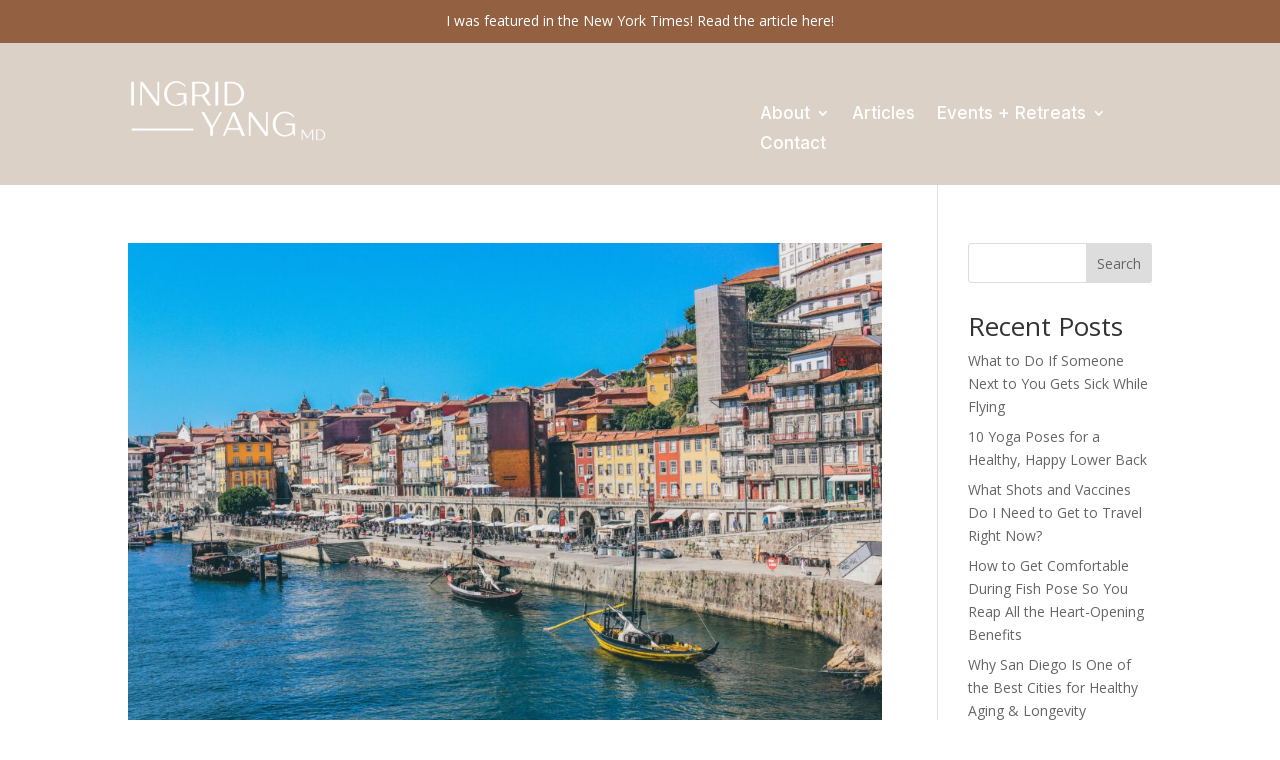

--- FILE ---
content_type: text/css
request_url: https://ingridyang.com/wp-content/et-cache/taxonomy/post_tag/304/et-divi-dynamic-tb-229814-tb-229783-late.css?ver=1767555357
body_size: -141
content:
@font-face{font-family:ETmodules;font-display:block;src:url(//ingridyang.com/wp-content/themes/Divi/core/admin/fonts/modules/social/modules.eot);src:url(//ingridyang.com/wp-content/themes/Divi/core/admin/fonts/modules/social/modules.eot?#iefix) format("embedded-opentype"),url(//ingridyang.com/wp-content/themes/Divi/core/admin/fonts/modules/social/modules.woff) format("woff"),url(//ingridyang.com/wp-content/themes/Divi/core/admin/fonts/modules/social/modules.ttf) format("truetype"),url(//ingridyang.com/wp-content/themes/Divi/core/admin/fonts/modules/social/modules.svg#ETmodules) format("svg");font-weight:400;font-style:normal}
@font-face{font-family:FontAwesome;font-style:normal;font-weight:400;font-display:block;src:url(//ingridyang.com/wp-content/themes/Divi/core/admin/fonts/fontawesome/fa-regular-400.eot);src:url(//ingridyang.com/wp-content/themes/Divi/core/admin/fonts/fontawesome/fa-regular-400.eot?#iefix) format("embedded-opentype"),url(//ingridyang.com/wp-content/themes/Divi/core/admin/fonts/fontawesome/fa-regular-400.woff2) format("woff2"),url(//ingridyang.com/wp-content/themes/Divi/core/admin/fonts/fontawesome/fa-regular-400.woff) format("woff"),url(//ingridyang.com/wp-content/themes/Divi/core/admin/fonts/fontawesome/fa-regular-400.ttf) format("truetype"),url(//ingridyang.com/wp-content/themes/Divi/core/admin/fonts/fontawesome/fa-regular-400.svg#fontawesome) format("svg")}@font-face{font-family:FontAwesome;font-style:normal;font-weight:900;font-display:block;src:url(//ingridyang.com/wp-content/themes/Divi/core/admin/fonts/fontawesome/fa-solid-900.eot);src:url(//ingridyang.com/wp-content/themes/Divi/core/admin/fonts/fontawesome/fa-solid-900.eot?#iefix) format("embedded-opentype"),url(//ingridyang.com/wp-content/themes/Divi/core/admin/fonts/fontawesome/fa-solid-900.woff2) format("woff2"),url(//ingridyang.com/wp-content/themes/Divi/core/admin/fonts/fontawesome/fa-solid-900.woff) format("woff"),url(//ingridyang.com/wp-content/themes/Divi/core/admin/fonts/fontawesome/fa-solid-900.ttf) format("truetype"),url(//ingridyang.com/wp-content/themes/Divi/core/admin/fonts/fontawesome/fa-solid-900.svg#fontawesome) format("svg")}@font-face{font-family:FontAwesome;font-style:normal;font-weight:400;font-display:block;src:url(//ingridyang.com/wp-content/themes/Divi/core/admin/fonts/fontawesome/fa-brands-400.eot);src:url(//ingridyang.com/wp-content/themes/Divi/core/admin/fonts/fontawesome/fa-brands-400.eot?#iefix) format("embedded-opentype"),url(//ingridyang.com/wp-content/themes/Divi/core/admin/fonts/fontawesome/fa-brands-400.woff2) format("woff2"),url(//ingridyang.com/wp-content/themes/Divi/core/admin/fonts/fontawesome/fa-brands-400.woff) format("woff"),url(//ingridyang.com/wp-content/themes/Divi/core/admin/fonts/fontawesome/fa-brands-400.ttf) format("truetype"),url(//ingridyang.com/wp-content/themes/Divi/core/admin/fonts/fontawesome/fa-brands-400.svg#fontawesome) format("svg")}

--- FILE ---
content_type: text/css
request_url: https://ingridyang.com/wp-content/et-cache/229814/et-core-unified-cpt-229814.min.css?ver=1764937247
body_size: 172
content:
.et_pb_section_0_tb_header.et_pb_section,.et_pb_section_2_tb_header.et_pb_section{padding-top:14px;padding-bottom:3px;background-color:#936142!important}.et_pb_row_0_tb_header.et_pb_row,.et_pb_row_2_tb_header.et_pb_row{padding-top:4px!important;padding-bottom:8px!important;margin-top:-9px!important;margin-right:auto!important;margin-left:auto!important;padding-top:4px;padding-bottom:8px}.et_pb_text_0_tb_header.et_pb_text,.et_pb_text_1_tb_header.et_pb_text{color:#FFFFFF!important}.et_pb_section_1_tb_header.et_pb_section,.et_pb_section_3_tb_header.et_pb_section{padding-top:14px;padding-bottom:3px;background-color:#dcd1c7!important}.et_pb_row_1_tb_header.et_pb_row{padding-top:2px!important;padding-bottom:7px!important;margin-top:-9px!important;margin-right:auto!important;margin-left:auto!important;padding-top:2px;padding-bottom:7px}.et_pb_image_0_tb_header{padding-bottom:2px;width:66%;text-align:left;margin-left:0}.et_pb_menu_0_tb_header.et_pb_menu ul li a{font-family:'Inter',Helvetica,Arial,Lucida,sans-serif;font-weight:500;font-size:17px;color:#FFFFFF!important}.et_pb_menu_0_tb_header.et_pb_menu,.et_pb_menu_1_tb_header.et_pb_menu{background-color:#dcd1c7}.et_pb_menu_0_tb_header{margin-top:48px!important;margin-left:-88px!important}.et_pb_menu_0_tb_header.et_pb_menu ul li.current-menu-item a{color:#936142!important}.et_pb_menu_0_tb_header.et_pb_menu .nav li ul,.et_pb_menu_0_tb_header.et_pb_menu .et_mobile_menu,.et_pb_menu_0_tb_header.et_pb_menu .et_mobile_menu ul,.et_pb_menu_1_tb_header.et_pb_menu .nav li ul,.et_pb_menu_1_tb_header.et_pb_menu .et_mobile_menu,.et_pb_menu_1_tb_header.et_pb_menu .et_mobile_menu ul{background-color:#dcd1c7!important}.et_pb_menu_0_tb_header .et_pb_menu_inner_container>.et_pb_menu__logo-wrap,.et_pb_menu_0_tb_header .et_pb_menu__logo-slot,.et_pb_menu_1_tb_header .et_pb_menu_inner_container>.et_pb_menu__logo-wrap,.et_pb_menu_1_tb_header .et_pb_menu__logo-slot{width:auto;max-width:100%}.et_pb_menu_0_tb_header .et_pb_menu_inner_container>.et_pb_menu__logo-wrap .et_pb_menu__logo img,.et_pb_menu_0_tb_header .et_pb_menu__logo-slot .et_pb_menu__logo-wrap img,.et_pb_menu_1_tb_header .et_pb_menu_inner_container>.et_pb_menu__logo-wrap .et_pb_menu__logo img,.et_pb_menu_1_tb_header .et_pb_menu__logo-slot .et_pb_menu__logo-wrap img{height:auto;max-height:none}.et_pb_menu_0_tb_header .mobile_nav .mobile_menu_bar:before,.et_pb_menu_0_tb_header .et_pb_menu__icon.et_pb_menu__search-button,.et_pb_menu_0_tb_header .et_pb_menu__icon.et_pb_menu__close-search-button,.et_pb_menu_0_tb_header .et_pb_menu__icon.et_pb_menu__cart-button,.et_pb_menu_1_tb_header .et_pb_menu__icon.et_pb_menu__search-button,.et_pb_menu_1_tb_header .et_pb_menu__icon.et_pb_menu__close-search-button,.et_pb_menu_1_tb_header .et_pb_menu__icon.et_pb_menu__cart-button{color:#dcd1c7}.et_pb_row_3_tb_header.et_pb_row{padding-top:2px!important;padding-bottom:25px!important;padding-top:2px;padding-bottom:25px}.et_pb_image_1_tb_header{padding-bottom:2px;margin-bottom:-4px!important;width:66%;max-width:51%;text-align:left;margin-left:0}.et_pb_menu_1_tb_header.et_pb_menu ul li a{font-family:'Inter',Helvetica,Arial,Lucida,sans-serif}.et_pb_menu_1_tb_header .mobile_nav .mobile_menu_bar:before{color:#FFFFFF}.et_pb_image_1_tb_header.et_pb_module{margin-left:auto!important;margin-right:auto!important}@media only screen and (min-width:981px){.et_pb_section_2_tb_header,.et_pb_section_3_tb_header{display:none!important}}@media only screen and (max-width:980px){.et_pb_image_0_tb_header .et_pb_image_wrap img,.et_pb_image_1_tb_header .et_pb_image_wrap img{width:auto}}@media only screen and (min-width:768px) and (max-width:980px){.et_pb_section_2_tb_header,.et_pb_section_3_tb_header{display:none!important}}@media only screen and (max-width:767px){.et_pb_section_0_tb_header,.et_pb_section_1_tb_header{display:none!important}.et_pb_image_0_tb_header .et_pb_image_wrap img,.et_pb_image_1_tb_header .et_pb_image_wrap img{width:auto}}

--- FILE ---
content_type: text/css
request_url: https://ingridyang.com/wp-content/et-cache/229783/et-core-unified-cpt-deferred-229783.min.css?ver=1764937247
body_size: -32
content:
.et_pb_section_1_tb_footer.et_pb_section{padding-top:7px;padding-bottom:7px;background-color:#cbb6a8!important}.et_pb_row_2_tb_footer.et_pb_row{padding-bottom:12px!important;padding-bottom:12px}.et_pb_image_1_tb_footer{padding-top:0px;margin-top:-22px!important;margin-bottom:8px!important;max-width:76%;text-align:left;margin-left:0}.et_pb_text_2_tb_footer.et_pb_text,.et_pb_text_3_tb_footer.et_pb_text{color:#FFFFFF!important}.et_pb_text_2_tb_footer{font-family:'Inter',Helvetica,Arial,Lucida,sans-serif}.et_pb_button_1_tb_footer_wrapper{margin-bottom:15px!important}body #page-container .et_pb_section .et_pb_button_1_tb_footer{font-size:18px;font-family:'Inter',Helvetica,Arial,Lucida,sans-serif!important}body #page-container .et_pb_section .et_pb_button_1_tb_footer:after{font-size:1.6em}body.et_button_custom_icon #page-container .et_pb_button_1_tb_footer:after{font-size:18px}.et_pb_button_1_tb_footer,.et_pb_button_1_tb_footer:after{transition:all 300ms ease 0ms}.et_pb_divider_1_tb_footer{margin-bottom:1px!important}.et_pb_divider_1_tb_footer:before{border-top-color:#dcd1c7}.et_pb_image_1_tb_footer.et_pb_module{margin-left:auto!important;margin-right:auto!important}@media only screen and (min-width:981px){.et_pb_section_1_tb_footer{display:none!important}}@media only screen and (max-width:980px){.et_pb_image_1_tb_footer .et_pb_image_wrap img{width:auto}body #page-container .et_pb_section .et_pb_button_1_tb_footer:after{display:inline-block;opacity:0}body #page-container .et_pb_section .et_pb_button_1_tb_footer:hover:after{opacity:1}}@media only screen and (min-width:768px) and (max-width:980px){.et_pb_section_1_tb_footer{display:none!important}}@media only screen and (max-width:767px){.et_pb_image_1_tb_footer .et_pb_image_wrap img{width:auto}body #page-container .et_pb_section .et_pb_button_1_tb_footer:after{display:inline-block;opacity:0}body #page-container .et_pb_section .et_pb_button_1_tb_footer:hover:after{opacity:1}}

--- FILE ---
content_type: text/css
request_url: https://ingridyang.com/wp-content/et-cache/taxonomy/post_tag/304/et-divi-dynamic-tb-229814-tb-229783-late.css
body_size: -89
content:
@font-face{font-family:ETmodules;font-display:block;src:url(//ingridyang.com/wp-content/themes/Divi/core/admin/fonts/modules/social/modules.eot);src:url(//ingridyang.com/wp-content/themes/Divi/core/admin/fonts/modules/social/modules.eot?#iefix) format("embedded-opentype"),url(//ingridyang.com/wp-content/themes/Divi/core/admin/fonts/modules/social/modules.woff) format("woff"),url(//ingridyang.com/wp-content/themes/Divi/core/admin/fonts/modules/social/modules.ttf) format("truetype"),url(//ingridyang.com/wp-content/themes/Divi/core/admin/fonts/modules/social/modules.svg#ETmodules) format("svg");font-weight:400;font-style:normal}
@font-face{font-family:FontAwesome;font-style:normal;font-weight:400;font-display:block;src:url(//ingridyang.com/wp-content/themes/Divi/core/admin/fonts/fontawesome/fa-regular-400.eot);src:url(//ingridyang.com/wp-content/themes/Divi/core/admin/fonts/fontawesome/fa-regular-400.eot?#iefix) format("embedded-opentype"),url(//ingridyang.com/wp-content/themes/Divi/core/admin/fonts/fontawesome/fa-regular-400.woff2) format("woff2"),url(//ingridyang.com/wp-content/themes/Divi/core/admin/fonts/fontawesome/fa-regular-400.woff) format("woff"),url(//ingridyang.com/wp-content/themes/Divi/core/admin/fonts/fontawesome/fa-regular-400.ttf) format("truetype"),url(//ingridyang.com/wp-content/themes/Divi/core/admin/fonts/fontawesome/fa-regular-400.svg#fontawesome) format("svg")}@font-face{font-family:FontAwesome;font-style:normal;font-weight:900;font-display:block;src:url(//ingridyang.com/wp-content/themes/Divi/core/admin/fonts/fontawesome/fa-solid-900.eot);src:url(//ingridyang.com/wp-content/themes/Divi/core/admin/fonts/fontawesome/fa-solid-900.eot?#iefix) format("embedded-opentype"),url(//ingridyang.com/wp-content/themes/Divi/core/admin/fonts/fontawesome/fa-solid-900.woff2) format("woff2"),url(//ingridyang.com/wp-content/themes/Divi/core/admin/fonts/fontawesome/fa-solid-900.woff) format("woff"),url(//ingridyang.com/wp-content/themes/Divi/core/admin/fonts/fontawesome/fa-solid-900.ttf) format("truetype"),url(//ingridyang.com/wp-content/themes/Divi/core/admin/fonts/fontawesome/fa-solid-900.svg#fontawesome) format("svg")}@font-face{font-family:FontAwesome;font-style:normal;font-weight:400;font-display:block;src:url(//ingridyang.com/wp-content/themes/Divi/core/admin/fonts/fontawesome/fa-brands-400.eot);src:url(//ingridyang.com/wp-content/themes/Divi/core/admin/fonts/fontawesome/fa-brands-400.eot?#iefix) format("embedded-opentype"),url(//ingridyang.com/wp-content/themes/Divi/core/admin/fonts/fontawesome/fa-brands-400.woff2) format("woff2"),url(//ingridyang.com/wp-content/themes/Divi/core/admin/fonts/fontawesome/fa-brands-400.woff) format("woff"),url(//ingridyang.com/wp-content/themes/Divi/core/admin/fonts/fontawesome/fa-brands-400.ttf) format("truetype"),url(//ingridyang.com/wp-content/themes/Divi/core/admin/fonts/fontawesome/fa-brands-400.svg#fontawesome) format("svg")}